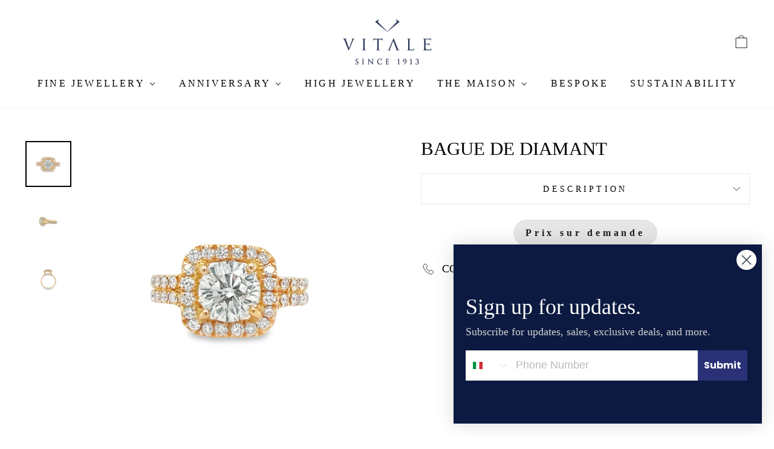

--- FILE ---
content_type: application/javascript
request_url: https://quote.storeify.app/js/stores/vitale-1913-2593.myshopify.com/storeify-requestaquote-params.js?v=1768846092
body_size: 12347
content:
var storeify_requestaquote = "[base64]";